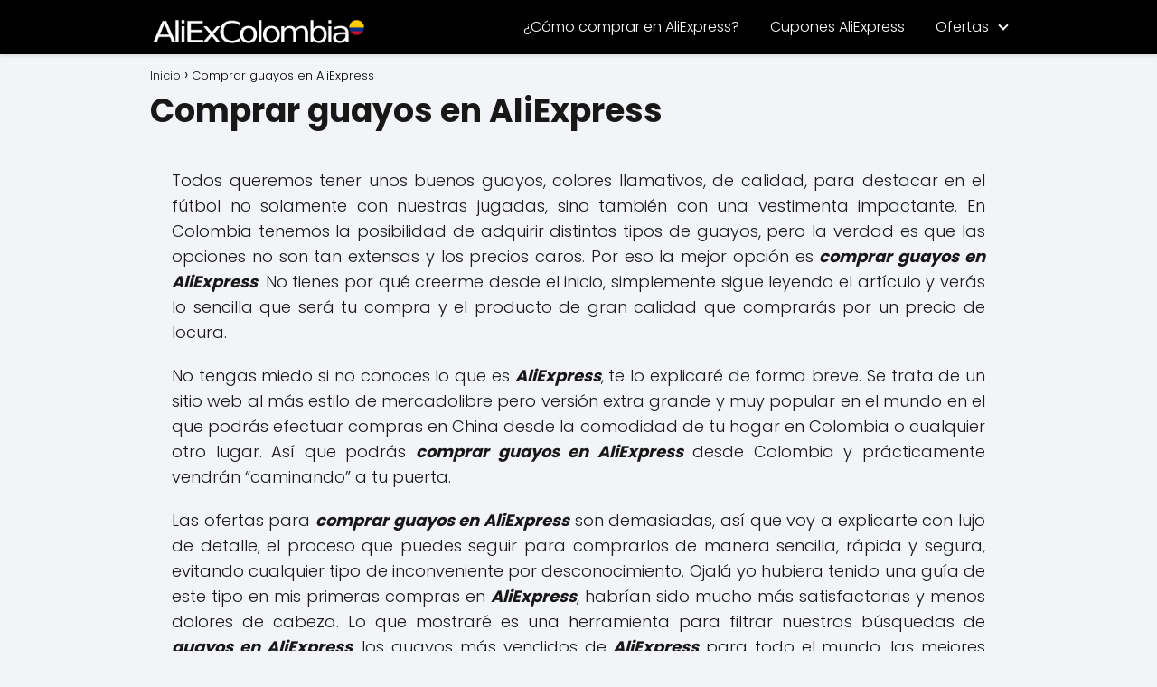

--- FILE ---
content_type: text/html; charset=UTF-8
request_url: https://www.aliexcolombia.co/comprar-guayos-en-aliexpress.html
body_size: 16407
content:
<!DOCTYPE html>

<html dir="ltr" lang="es" prefix="og: https://ogp.me/ns#" >
	
<head>
	
<meta charset="UTF-8">
<meta name="viewport" content="width=device-width, initial-scale=1.0, maximum-scale=2.0">
<title>Comprar guayos en AliExpress | AliExpress Colombia - Comprar en China - Comprar en Aliexpress desde Colombia</title>

		<!-- All in One SEO 4.9.3 - aioseo.com -->
	<meta name="description" content="Conoce todo para comprar guayos en AliExpress desde Colombia, ¿juegas fútbol? comprar guayos en AliExpress a los mejores precios, comprar en AliExpress guayos a tiendas y vendedores confiables, comprar en AliExpress .." />
	<meta name="robots" content="max-image-preview:large" />
	<meta name="author" content="AliexColombia"/>
	<meta name="google-site-verification" content="4CL_LICTPf6CwrEfPKWFtK3hskSEzPJlEIqjAzkVvP8" />
	<link rel="canonical" href="https://www.aliexcolombia.co/comprar-guayos-en-aliexpress.html" />
	<meta name="generator" content="All in One SEO (AIOSEO) 4.9.3" />
		<meta property="og:locale" content="es_ES" />
		<meta property="og:site_name" content="AliExpress en Colombia - Comprar en AliExpress - AliExpress |" />
		<meta property="og:type" content="article" />
		<meta property="og:title" content="Comprar guayos en AliExpress | AliExpress Colombia - Comprar en China - Comprar en Aliexpress desde Colombia" />
		<meta property="og:description" content="Conoce todo para comprar guayos en AliExpress desde Colombia, ¿juegas fútbol? comprar guayos en AliExpress a los mejores precios, comprar en AliExpress guayos a tiendas y vendedores confiables, comprar en AliExpress .." />
		<meta property="og:url" content="https://www.aliexcolombia.co/comprar-guayos-en-aliexpress.html" />
		<meta property="og:image" content="https://www.aliexcolombia.co/wp-content/uploads/2023/12/logo-aliexpress-colombia.webp" />
		<meta property="og:image:secure_url" content="https://www.aliexcolombia.co/wp-content/uploads/2023/12/logo-aliexpress-colombia.webp" />
		<meta property="article:published_time" content="2020-02-27T18:10:56+00:00" />
		<meta property="article:modified_time" content="2020-02-27T18:10:56+00:00" />
		<meta name="twitter:card" content="summary" />
		<meta name="twitter:title" content="Comprar guayos en AliExpress | AliExpress Colombia - Comprar en China - Comprar en Aliexpress desde Colombia" />
		<meta name="twitter:description" content="Conoce todo para comprar guayos en AliExpress desde Colombia, ¿juegas fútbol? comprar guayos en AliExpress a los mejores precios, comprar en AliExpress guayos a tiendas y vendedores confiables, comprar en AliExpress .." />
		<meta name="twitter:image" content="https://www.aliexcolombia.co/wp-content/uploads/2023/12/logo-aliexpress-colombia.webp" />
		<!-- All in One SEO -->

<link rel='dns-prefetch' href='//www.googletagmanager.com' />
<link rel="alternate" type="application/rss+xml" title="AliExpress en Colombia - Comprar en AliExpress - AliExpress &raquo; Feed" href="https://www.aliexcolombia.co/feed" />
<link rel="alternate" type="application/rss+xml" title="AliExpress en Colombia - Comprar en AliExpress - AliExpress &raquo; Feed de los comentarios" href="https://www.aliexcolombia.co/comments/feed" />
<link rel="alternate" type="application/rss+xml" title="AliExpress en Colombia - Comprar en AliExpress - AliExpress &raquo; Comentario Comprar guayos en AliExpress del feed" href="https://www.aliexcolombia.co/comprar-guayos-en-aliexpress.html/feed" />
<link rel="alternate" title="oEmbed (JSON)" type="application/json+oembed" href="https://www.aliexcolombia.co/wp-json/oembed/1.0/embed?url=https%3A%2F%2Fwww.aliexcolombia.co%2Fcomprar-guayos-en-aliexpress.html" />
<link rel="alternate" title="oEmbed (XML)" type="text/xml+oembed" href="https://www.aliexcolombia.co/wp-json/oembed/1.0/embed?url=https%3A%2F%2Fwww.aliexcolombia.co%2Fcomprar-guayos-en-aliexpress.html&#038;format=xml" />
<!-- aliexcolombia.co is managing ads with Advanced Ads 1.56.3 --><script id="aliex-ready">
			window.advanced_ads_ready=function(e,a){a=a||"complete";var d=function(e){return"interactive"===a?"loading"!==e:"complete"===e};d(document.readyState)?e():document.addEventListener("readystatechange",(function(a){d(a.target.readyState)&&e()}),{once:"interactive"===a})},window.advanced_ads_ready_queue=window.advanced_ads_ready_queue||[];		</script>
		<style id='wp-img-auto-sizes-contain-inline-css' type='text/css'>
img:is([sizes=auto i],[sizes^="auto," i]){contain-intrinsic-size:3000px 1500px}
/*# sourceURL=wp-img-auto-sizes-contain-inline-css */
</style>
<style id='wp-block-library-inline-css' type='text/css'>
:root{--wp-block-synced-color:#7a00df;--wp-block-synced-color--rgb:122,0,223;--wp-bound-block-color:var(--wp-block-synced-color);--wp-editor-canvas-background:#ddd;--wp-admin-theme-color:#007cba;--wp-admin-theme-color--rgb:0,124,186;--wp-admin-theme-color-darker-10:#006ba1;--wp-admin-theme-color-darker-10--rgb:0,107,160.5;--wp-admin-theme-color-darker-20:#005a87;--wp-admin-theme-color-darker-20--rgb:0,90,135;--wp-admin-border-width-focus:2px}@media (min-resolution:192dpi){:root{--wp-admin-border-width-focus:1.5px}}.wp-element-button{cursor:pointer}:root .has-very-light-gray-background-color{background-color:#eee}:root .has-very-dark-gray-background-color{background-color:#313131}:root .has-very-light-gray-color{color:#eee}:root .has-very-dark-gray-color{color:#313131}:root .has-vivid-green-cyan-to-vivid-cyan-blue-gradient-background{background:linear-gradient(135deg,#00d084,#0693e3)}:root .has-purple-crush-gradient-background{background:linear-gradient(135deg,#34e2e4,#4721fb 50%,#ab1dfe)}:root .has-hazy-dawn-gradient-background{background:linear-gradient(135deg,#faaca8,#dad0ec)}:root .has-subdued-olive-gradient-background{background:linear-gradient(135deg,#fafae1,#67a671)}:root .has-atomic-cream-gradient-background{background:linear-gradient(135deg,#fdd79a,#004a59)}:root .has-nightshade-gradient-background{background:linear-gradient(135deg,#330968,#31cdcf)}:root .has-midnight-gradient-background{background:linear-gradient(135deg,#020381,#2874fc)}:root{--wp--preset--font-size--normal:16px;--wp--preset--font-size--huge:42px}.has-regular-font-size{font-size:1em}.has-larger-font-size{font-size:2.625em}.has-normal-font-size{font-size:var(--wp--preset--font-size--normal)}.has-huge-font-size{font-size:var(--wp--preset--font-size--huge)}.has-text-align-center{text-align:center}.has-text-align-left{text-align:left}.has-text-align-right{text-align:right}.has-fit-text{white-space:nowrap!important}#end-resizable-editor-section{display:none}.aligncenter{clear:both}.items-justified-left{justify-content:flex-start}.items-justified-center{justify-content:center}.items-justified-right{justify-content:flex-end}.items-justified-space-between{justify-content:space-between}.screen-reader-text{border:0;clip-path:inset(50%);height:1px;margin:-1px;overflow:hidden;padding:0;position:absolute;width:1px;word-wrap:normal!important}.screen-reader-text:focus{background-color:#ddd;clip-path:none;color:#444;display:block;font-size:1em;height:auto;left:5px;line-height:normal;padding:15px 23px 14px;text-decoration:none;top:5px;width:auto;z-index:100000}html :where(.has-border-color){border-style:solid}html :where([style*=border-top-color]){border-top-style:solid}html :where([style*=border-right-color]){border-right-style:solid}html :where([style*=border-bottom-color]){border-bottom-style:solid}html :where([style*=border-left-color]){border-left-style:solid}html :where([style*=border-width]){border-style:solid}html :where([style*=border-top-width]){border-top-style:solid}html :where([style*=border-right-width]){border-right-style:solid}html :where([style*=border-bottom-width]){border-bottom-style:solid}html :where([style*=border-left-width]){border-left-style:solid}html :where(img[class*=wp-image-]){height:auto;max-width:100%}:where(figure){margin:0 0 1em}html :where(.is-position-sticky){--wp-admin--admin-bar--position-offset:var(--wp-admin--admin-bar--height,0px)}@media screen and (max-width:600px){html :where(.is-position-sticky){--wp-admin--admin-bar--position-offset:0px}}

/*# sourceURL=wp-block-library-inline-css */
</style><style id='global-styles-inline-css' type='text/css'>
:root{--wp--preset--aspect-ratio--square: 1;--wp--preset--aspect-ratio--4-3: 4/3;--wp--preset--aspect-ratio--3-4: 3/4;--wp--preset--aspect-ratio--3-2: 3/2;--wp--preset--aspect-ratio--2-3: 2/3;--wp--preset--aspect-ratio--16-9: 16/9;--wp--preset--aspect-ratio--9-16: 9/16;--wp--preset--color--black: #000000;--wp--preset--color--cyan-bluish-gray: #abb8c3;--wp--preset--color--white: #ffffff;--wp--preset--color--pale-pink: #f78da7;--wp--preset--color--vivid-red: #cf2e2e;--wp--preset--color--luminous-vivid-orange: #ff6900;--wp--preset--color--luminous-vivid-amber: #fcb900;--wp--preset--color--light-green-cyan: #7bdcb5;--wp--preset--color--vivid-green-cyan: #00d084;--wp--preset--color--pale-cyan-blue: #8ed1fc;--wp--preset--color--vivid-cyan-blue: #0693e3;--wp--preset--color--vivid-purple: #9b51e0;--wp--preset--gradient--vivid-cyan-blue-to-vivid-purple: linear-gradient(135deg,rgb(6,147,227) 0%,rgb(155,81,224) 100%);--wp--preset--gradient--light-green-cyan-to-vivid-green-cyan: linear-gradient(135deg,rgb(122,220,180) 0%,rgb(0,208,130) 100%);--wp--preset--gradient--luminous-vivid-amber-to-luminous-vivid-orange: linear-gradient(135deg,rgb(252,185,0) 0%,rgb(255,105,0) 100%);--wp--preset--gradient--luminous-vivid-orange-to-vivid-red: linear-gradient(135deg,rgb(255,105,0) 0%,rgb(207,46,46) 100%);--wp--preset--gradient--very-light-gray-to-cyan-bluish-gray: linear-gradient(135deg,rgb(238,238,238) 0%,rgb(169,184,195) 100%);--wp--preset--gradient--cool-to-warm-spectrum: linear-gradient(135deg,rgb(74,234,220) 0%,rgb(151,120,209) 20%,rgb(207,42,186) 40%,rgb(238,44,130) 60%,rgb(251,105,98) 80%,rgb(254,248,76) 100%);--wp--preset--gradient--blush-light-purple: linear-gradient(135deg,rgb(255,206,236) 0%,rgb(152,150,240) 100%);--wp--preset--gradient--blush-bordeaux: linear-gradient(135deg,rgb(254,205,165) 0%,rgb(254,45,45) 50%,rgb(107,0,62) 100%);--wp--preset--gradient--luminous-dusk: linear-gradient(135deg,rgb(255,203,112) 0%,rgb(199,81,192) 50%,rgb(65,88,208) 100%);--wp--preset--gradient--pale-ocean: linear-gradient(135deg,rgb(255,245,203) 0%,rgb(182,227,212) 50%,rgb(51,167,181) 100%);--wp--preset--gradient--electric-grass: linear-gradient(135deg,rgb(202,248,128) 0%,rgb(113,206,126) 100%);--wp--preset--gradient--midnight: linear-gradient(135deg,rgb(2,3,129) 0%,rgb(40,116,252) 100%);--wp--preset--font-size--small: 13px;--wp--preset--font-size--medium: 20px;--wp--preset--font-size--large: 36px;--wp--preset--font-size--x-large: 42px;--wp--preset--spacing--20: 0.44rem;--wp--preset--spacing--30: 0.67rem;--wp--preset--spacing--40: 1rem;--wp--preset--spacing--50: 1.5rem;--wp--preset--spacing--60: 2.25rem;--wp--preset--spacing--70: 3.38rem;--wp--preset--spacing--80: 5.06rem;--wp--preset--shadow--natural: 6px 6px 9px rgba(0, 0, 0, 0.2);--wp--preset--shadow--deep: 12px 12px 50px rgba(0, 0, 0, 0.4);--wp--preset--shadow--sharp: 6px 6px 0px rgba(0, 0, 0, 0.2);--wp--preset--shadow--outlined: 6px 6px 0px -3px rgb(255, 255, 255), 6px 6px rgb(0, 0, 0);--wp--preset--shadow--crisp: 6px 6px 0px rgb(0, 0, 0);}:where(.is-layout-flex){gap: 0.5em;}:where(.is-layout-grid){gap: 0.5em;}body .is-layout-flex{display: flex;}.is-layout-flex{flex-wrap: wrap;align-items: center;}.is-layout-flex > :is(*, div){margin: 0;}body .is-layout-grid{display: grid;}.is-layout-grid > :is(*, div){margin: 0;}:where(.wp-block-columns.is-layout-flex){gap: 2em;}:where(.wp-block-columns.is-layout-grid){gap: 2em;}:where(.wp-block-post-template.is-layout-flex){gap: 1.25em;}:where(.wp-block-post-template.is-layout-grid){gap: 1.25em;}.has-black-color{color: var(--wp--preset--color--black) !important;}.has-cyan-bluish-gray-color{color: var(--wp--preset--color--cyan-bluish-gray) !important;}.has-white-color{color: var(--wp--preset--color--white) !important;}.has-pale-pink-color{color: var(--wp--preset--color--pale-pink) !important;}.has-vivid-red-color{color: var(--wp--preset--color--vivid-red) !important;}.has-luminous-vivid-orange-color{color: var(--wp--preset--color--luminous-vivid-orange) !important;}.has-luminous-vivid-amber-color{color: var(--wp--preset--color--luminous-vivid-amber) !important;}.has-light-green-cyan-color{color: var(--wp--preset--color--light-green-cyan) !important;}.has-vivid-green-cyan-color{color: var(--wp--preset--color--vivid-green-cyan) !important;}.has-pale-cyan-blue-color{color: var(--wp--preset--color--pale-cyan-blue) !important;}.has-vivid-cyan-blue-color{color: var(--wp--preset--color--vivid-cyan-blue) !important;}.has-vivid-purple-color{color: var(--wp--preset--color--vivid-purple) !important;}.has-black-background-color{background-color: var(--wp--preset--color--black) !important;}.has-cyan-bluish-gray-background-color{background-color: var(--wp--preset--color--cyan-bluish-gray) !important;}.has-white-background-color{background-color: var(--wp--preset--color--white) !important;}.has-pale-pink-background-color{background-color: var(--wp--preset--color--pale-pink) !important;}.has-vivid-red-background-color{background-color: var(--wp--preset--color--vivid-red) !important;}.has-luminous-vivid-orange-background-color{background-color: var(--wp--preset--color--luminous-vivid-orange) !important;}.has-luminous-vivid-amber-background-color{background-color: var(--wp--preset--color--luminous-vivid-amber) !important;}.has-light-green-cyan-background-color{background-color: var(--wp--preset--color--light-green-cyan) !important;}.has-vivid-green-cyan-background-color{background-color: var(--wp--preset--color--vivid-green-cyan) !important;}.has-pale-cyan-blue-background-color{background-color: var(--wp--preset--color--pale-cyan-blue) !important;}.has-vivid-cyan-blue-background-color{background-color: var(--wp--preset--color--vivid-cyan-blue) !important;}.has-vivid-purple-background-color{background-color: var(--wp--preset--color--vivid-purple) !important;}.has-black-border-color{border-color: var(--wp--preset--color--black) !important;}.has-cyan-bluish-gray-border-color{border-color: var(--wp--preset--color--cyan-bluish-gray) !important;}.has-white-border-color{border-color: var(--wp--preset--color--white) !important;}.has-pale-pink-border-color{border-color: var(--wp--preset--color--pale-pink) !important;}.has-vivid-red-border-color{border-color: var(--wp--preset--color--vivid-red) !important;}.has-luminous-vivid-orange-border-color{border-color: var(--wp--preset--color--luminous-vivid-orange) !important;}.has-luminous-vivid-amber-border-color{border-color: var(--wp--preset--color--luminous-vivid-amber) !important;}.has-light-green-cyan-border-color{border-color: var(--wp--preset--color--light-green-cyan) !important;}.has-vivid-green-cyan-border-color{border-color: var(--wp--preset--color--vivid-green-cyan) !important;}.has-pale-cyan-blue-border-color{border-color: var(--wp--preset--color--pale-cyan-blue) !important;}.has-vivid-cyan-blue-border-color{border-color: var(--wp--preset--color--vivid-cyan-blue) !important;}.has-vivid-purple-border-color{border-color: var(--wp--preset--color--vivid-purple) !important;}.has-vivid-cyan-blue-to-vivid-purple-gradient-background{background: var(--wp--preset--gradient--vivid-cyan-blue-to-vivid-purple) !important;}.has-light-green-cyan-to-vivid-green-cyan-gradient-background{background: var(--wp--preset--gradient--light-green-cyan-to-vivid-green-cyan) !important;}.has-luminous-vivid-amber-to-luminous-vivid-orange-gradient-background{background: var(--wp--preset--gradient--luminous-vivid-amber-to-luminous-vivid-orange) !important;}.has-luminous-vivid-orange-to-vivid-red-gradient-background{background: var(--wp--preset--gradient--luminous-vivid-orange-to-vivid-red) !important;}.has-very-light-gray-to-cyan-bluish-gray-gradient-background{background: var(--wp--preset--gradient--very-light-gray-to-cyan-bluish-gray) !important;}.has-cool-to-warm-spectrum-gradient-background{background: var(--wp--preset--gradient--cool-to-warm-spectrum) !important;}.has-blush-light-purple-gradient-background{background: var(--wp--preset--gradient--blush-light-purple) !important;}.has-blush-bordeaux-gradient-background{background: var(--wp--preset--gradient--blush-bordeaux) !important;}.has-luminous-dusk-gradient-background{background: var(--wp--preset--gradient--luminous-dusk) !important;}.has-pale-ocean-gradient-background{background: var(--wp--preset--gradient--pale-ocean) !important;}.has-electric-grass-gradient-background{background: var(--wp--preset--gradient--electric-grass) !important;}.has-midnight-gradient-background{background: var(--wp--preset--gradient--midnight) !important;}.has-small-font-size{font-size: var(--wp--preset--font-size--small) !important;}.has-medium-font-size{font-size: var(--wp--preset--font-size--medium) !important;}.has-large-font-size{font-size: var(--wp--preset--font-size--large) !important;}.has-x-large-font-size{font-size: var(--wp--preset--font-size--x-large) !important;}
/*# sourceURL=global-styles-inline-css */
</style>

<style id='classic-theme-styles-inline-css' type='text/css'>
/*! This file is auto-generated */
.wp-block-button__link{color:#fff;background-color:#32373c;border-radius:9999px;box-shadow:none;text-decoration:none;padding:calc(.667em + 2px) calc(1.333em + 2px);font-size:1.125em}.wp-block-file__button{background:#32373c;color:#fff;text-decoration:none}
/*# sourceURL=/wp-includes/css/classic-themes.min.css */
</style>
<link rel='stylesheet' id='advanced-ads-layer-fancybox-css-css' href='https://www.aliexcolombia.co/wp-content/uploads/877/421/public/assets/fancybox/jquery.fancybox-1.3.4.css?ver=1.3.4' type='text/css' media='all' />
<link rel='stylesheet' id='asap-style-css' href='https://www.aliexcolombia.co/wp-content/themes/asap/assets/css/main.min.css?ver=04280925' type='text/css' media='all' />
<style id='asap-style-inline-css' type='text/css'>
body {font-family: 'Poppins', sans-serif !important;background: #F3F4F8;font-weight: 300 !important;}h1,h2,h3,h4,h5,h6 {font-family: 'Poppins', sans-serif !important;font-weight: 700;line-height: 1.3;}h1 {color:#181818}h2,h5,h6{color:#181818}h3{color:#181818}h4{color:#181818}.home-categories .article-loop:hover h3,.home-categories .article-loop:hover p {color:#181818 !important;}.grid-container .grid-item h2 {font-family: 'Poppins', sans-serif !important;font-weight: 700;font-size: 25px !important;line-height: 1.3;}.design-3 .grid-container .grid-item h2,.design-3 .grid-container .grid-item h2 {font-size: 25px !important;}.home-categories h2 {font-family: 'Poppins', sans-serif !important;font-weight: 700;font-size: calc(25px - 4px) !important;line-height: 1.3;}.home-categories .featured-post h3 {font-family: 'Poppins', sans-serif !important;font-weight: 700 !important;font-size: 25px !important;line-height: 1.3;}.home-categories .article-loop h3,.home-categories .regular-post h3 {font-family: 'Poppins', sans-serif !important;font-weight: 300 !important;}.home-categories .regular-post h3 {font-size: calc(18px - 1px) !important;}.home-categories .article-loop h3,.design-3 .home-categories .regular-post h3 {font-size: 18px !important;}.article-loop p,.article-loop h2,.article-loop h3,.article-loop h4,.article-loop span.entry-title, .related-posts p,.last-post-sidebar p,.woocommerce-loop-product__title {font-family: 'Poppins', sans-serif !important;font-size: 18px !important;font-weight: 300 !important;}.article-loop-featured p,.article-loop-featured h2,.article-loop-featured h3 {font-family: 'Poppins', sans-serif !important;font-size: 18px !important;font-weight: bold !important;}.article-loop .show-extract p,.article-loop .show-extract span {font-family: 'Poppins', sans-serif !important;font-weight: 300 !important;}.home-categories .content-area .show-extract p {font-size: calc(18px - 2px) !important;}a {color: #dd3333;}.the-content .post-index span,.des-category .post-index span {font-size:18px;}.the-content .post-index li,.the-content .post-index a,.des-category .post-index li,.des-category .post-index a,.comment-respond > p > span > a,.asap-pros-cons-title span,.asap-pros-cons ul li span,.woocommerce #reviews #comments ol.commentlist li .comment-text p,.woocommerce #review_form #respond p,.woocommerce .comment-reply-title,.woocommerce form .form-row label, .woocommerce-page form .form-row label {font-size: calc(18px - 2px);}.content-tags a,.tagcloud a {border:1px solid #dd3333;}.content-tags a:hover,.tagcloud a:hover {color: #dd333399;}p,.the-content ul li,.the-content ol li,.content-wc ul li.content-wc ol li {color: #181818;font-size: 18px;line-height: 1.6;}.comment-author cite,.primary-sidebar ul li a,.woocommerce ul.products li.product .price,span.asap-author,.content-cluster .show-extract span,.home-categories h2 a {color: #181818;}.comment-body p,#commentform input,#commentform textarea{font-size: calc(18px - 2px);}.social-title,.primary-sidebar ul li a {font-size: calc(18px - 3px);}.breadcrumb a,.breadcrumb span,.woocommerce .woocommerce-breadcrumb {font-size: calc(18px - 5px);}.content-footer p,.content-footer li,.content-footer .widget-bottom-area,.search-header input:not([type=submit]):not([type=radio]):not([type=checkbox]):not([type=file]) {font-size: calc(18px - 4px) !important;}.search-header input:not([type=submit]):not([type=radio]):not([type=checkbox]):not([type=file]) {border:1px solid #FFFFFF26 !important;}h1 {font-size: 36px;}.archive .content-loop h1 {font-size: calc(36px - 2px);}.asap-hero h1 {font-size: 32px;}h2 {font-size: 32px;}h3 {font-size: 26px;}h4 {font-size: 18px;}.site-header,#cookiesbox {background: #000000;}.site-header-wc a span.count-number {border:1px solid #FFFFFF;}.content-footer {background: #000000;}.comment-respond > p,.area-comentarios ol > p,.error404 .content-loop p + p,.search .content-loop .search-home + p {border-bottom:1px solid #dd3333}.home-categories h2:after,.toc-rapida__item.is-active::before {background: #dd3333}.pagination a,.nav-links a,.woocommerce #respond input#submit,.woocommerce a.button, .woocommerce button.button,.woocommerce input.button,.woocommerce #respond input#submit.alt,.woocommerce a.button.alt,.woocommerce button.button.alt,.woocommerce input.button.alt,.wpcf7-form input.wpcf7-submit,.woocommerce-pagination .page-numbers a,.woocommerce-pagination .page-numbers span {background: #dd3333;color: #FFFFFF !important;}.woocommerce div.product .woocommerce-tabs ul.tabs li.active {border-bottom: 2px solid #dd3333;}.pagination a:hover,.nav-links a:hover,.woocommerce-pagination .page-numbers a:hover,.woocommerce-pagination .page-numbers span:hover {background: #dd3333B3;}.woocommerce-pagination .page-numbers .current {background: #F3F4F8;color: #181818 !important;}.article-loop a span.entry-title{color:#181818 !important;}.article-loop a:hover p,.article-loop a:hover h2,.article-loop a:hover h3,.article-loop a:hover span.entry-title,.home-categories-h2 h2 a:hover {color: #dd3333 !important;}.article-loop.custom-links a:hover span.entry-title,.asap-loop-horizontal .article-loop a:hover span.entry-title {color: #181818 !important;}#commentform input,#commentform textarea {border: 2px solid #dd3333;font-weight: 300 !important;}.content-loop,.content-loop-design {max-width: 980px;}.site-header-content,.site-header-content-top {max-width: 980px;}.content-footer {max-width: calc(980px - 32px); }.content-footer-social {background: #0000001A;}.content-single {max-width: 980px;}.content-page {max-width: 980px;}.content-wc {max-width: 980px;}.reply a,.go-top {background: #dd3333;color: #FFFFFF;}.reply a {border: 2px solid #dd3333;}#commentform input[type=submit] {background: #dd3333;color: #FFFFFF;}.site-header a,header,header label,.site-name h1 {color: #FFFFFF;}.content-footer a,.content-footer p,.content-footer .widget-area,.content-footer .widget-content-footer-bottom {color: #FFFFFF;}header .line {background: #FFFFFF;}.site-logo img {max-width: 250px;width:100%;}.content-footer .logo-footer img {max-width: 180px;}.search-header {margin-left: 0px;}.primary-sidebar {width:200px;}p.sidebar-title {font-size:calc(18px + 1px);}.comment-respond > p,.area-comentarios ol > p,.asap-subtitle,.asap-subtitle p {font-size:calc(18px + 2px);}.popular-post-sidebar ol a {color:#181818;font-size:calc(18px - 2px);}.popular-post-sidebar ol li:before,.primary-sidebar div ul li:before {border-color: #dd3333;}.search-form input[type=submit] {background:#000000;}.search-form {border:2px solid #dd3333;}.sidebar-title:after {background:#dd3333;}.single-nav .nav-prev a:before, .single-nav .nav-next a:before {border-color:#dd3333;}.single-nav a {color:#181818;font-size:calc(18px - 3px);}.the-content .post-index {border-top:2px solid #dd3333;}.the-content .post-index #show-table {color:#dd3333;font-size: calc(18px - 3px);font-weight: 300;}.the-content .post-index .btn-show {font-size: calc(18px - 3px) !important;}.search-header form {width:200px;}.site-header .site-header-wc svg {stroke:#FFFFFF;}.item-featured {color:#FFFFFF;background:#e88330;}.item-new {color:#FFFFFF;background:#e83030;}.asap-style1.asap-popular ol li:before {border:1px solid #181818;}.asap-style2.asap-popular ol li:before {border:2px solid #dd3333;}.category-filters a.checked .checkbox {background-color: #dd3333; border-color: #dd3333;background-image: url('data:image/svg+xml;charset=UTF-8,<svg viewBox="0 0 16 16" fill="%23FFFFFF" xmlns="http://www.w3.org/2000/svg"><path d="M5.5 11.793l-3.646-3.647.708-.707L5.5 10.379l6.646-6.647.708.707-7.354 7.354z"/></svg>');}.category-filters a:hover .checkbox {border-color: #dd3333;}.design-2 .content-area.latest-post-container,.design-3 .regular-posts {grid-template-columns: repeat(3, 1fr);}.checkbox .check-table svg {stroke:#dd3333;}.article-content,#commentform input, #commentform textarea,.reply a,.woocommerce #respond input#submit, .woocommerce #respond input#submit.alt,.woocommerce-address-fields__field-wrapper input,.woocommerce-EditAccountForm input,.wpcf7-form input,.wpcf7-form textarea,.wpcf7-form input.wpcf7-submit,.grid-container .grid-item,.design-1 .featured-post-img,.design-1 .regular-post-img,.design-1 .lastest-post-img,.design-2 .featured-post-img,.design-2 .regular-post-img,.design-2 .lastest-post-img,.design-2 .grid-item,.design-2 .grid-item .grid-image-container,.design-2 .regular-post,.home.design-2.asap-box-design .article-loop,.design-3 .featured-post-img,.design-3 .regular-post-img,.design-3 .lastest-post-img {border-radius: 10px !important;}.pagination a, .pagination span, .nav-links a {border-radius:50%;min-width:2.5rem;}.reply a {padding:6px 8px !important;}.asap-icon,.asap-icon-single {border-radius:50%;}.asap-icon{margin-right:1px;padding:.6rem !important;}.content-footer-social {border-top-left-radius:10px;border-top-right-radius:10px;}.item-featured,.item-new,.average-rating-loop {border-radius:2px;}.content-item-category > span {border-top-left-radius: 3px;border-top-right-radius: 3px;}.woocommerce span.onsale,.woocommerce a.button,.woocommerce button.button, .woocommerce input.button, .woocommerce a.button.alt, .woocommerce button.button.alt, .woocommerce input.button.alt,.product-gallery-summary .quantity input,#add_payment_method table.cart input,.woocommerce-cart table.cart input, .woocommerce-checkout table.cart input,.woocommerce div.product form.cart .variations select {border-radius:2rem !important;}.search-home input {border-radius:2rem !important;padding: 0.875rem 1.25rem !important;}.search-home button.s-btn {margin-right:1.25rem !important;}#cookiesbox p,#cookiesbox a {color: #FFFFFF;}#cookiesbox button {background: #FFFFFF;color:#000000;}@media (max-width: 1050px) and (min-width:481px) {.article-loop-featured .article-image-featured {border-radius: 10px !important;}}@media (min-width:1050px) { #autocomplete-results {border-radius:3px;}ul.sub-menu,ul.sub-menu li {border-radius:10px;}.search-header input {border-radius:2rem !important;padding: 0 3 0 .85rem !important;}.search-header button.s-btn {width:2.65rem !important;}.site-header .asap-icon svg { stroke: #FFFFFF !important;}.home .content-loop {padding-top: 1.75rem;}}@media (min-width:1050px) {.content-footer {border-top-left-radius:10px;border-top-right-radius:10px;}}.asap-box-design .article-content {overflow:visible;}.the-content .post-index ul,.the-content .post-index ol {list-style: none;}.the-content .post-index li {margin-left: 14px !important;}.the-content .post-index .classh3, {margin-left:36px !important;}.the-content .post-index {background:#dd33331A !important;border:1px solid #dd3333 !important;}.the-content .post-index .checkbox .check-table svg {stroke-width:1 !important;}@media(max-width: 480px) {h1, .archive .content-loop h1 {font-size: calc(36px - 8px);}.asap-hero h1 {font-size: calc(32px - 8px);}h2 {font-size: calc(32px - 4px);}h3 {font-size: calc(26px - 4px);}.article-loop-featured .article-image-featured {border-radius: 10px !important;}}@media(min-width:1050px) {.content-thin {width: calc(95% - 200px);}#menu>ul {font-size: calc(18px - 2px);} #menu ul .menu-item-has-children:after {border: solid #FFFFFF;border-width: 0 2px 2px 0;}}@media(max-width:1050px) {#menu ul li .sub-menu li a:hover { color:#dd3333 !important;}#menu ul>li ul>li>a{font-size: calc(18px - 2px);}} .asap-box-design .last-post-sidebar .article-content { min-height:140px;}.asap-box-design .last-post-sidebar .article-loop {margin-bottom:.85rem !important;} .asap-box-design .last-post-sidebar article:last-child { margin-bottom:2rem !important;}.asap-date-loop {font-size: calc(18px - 5px) !important;text-align:center;}.the-content h2:before,.the-content h2 span:before {margin-top: -70px;height: 70px; }.content-footer .widget-area {padding-right:2rem;}footer {background: #000000;}.content-footer {padding:20px;}.content-footer p.widget-title {margin-bottom:10px;}.content-footer .logo-footer {width:100%;align-items:flex-start;}.content-footer-social {width: 100%;}.content-single,content-page {margin-bottom:2rem;}.content-footer-social > div {max-width: calc(980px - 32px);margin:0 auto;}.content-footer .widget-bottom-area {margin-top:1.25rem;}.content-footer .widget-bottom-title {display: none;}@media (min-width:1050px) {.content-footer {padding:30px 0;}.content-footer .logo-footer {margin:0 1rem 0 0 !important;padding-right:2rem !important;}}@media (max-width:1050px) {.content-footer .logo-footer {margin:0 0 1rem 0 !important;}.content-footer .widget-area {margin-top:2rem !important;}} .asap-box-design .the-content .post-index { background:#F3F4F8 !important;}.asap-box-design .asap-user-comment-text {background:#F3F4F8;}.asap-box-design .asap-user-comment-text:before {border-bottom: 8px solid #F3F4F8;}@media(max-width:1050px){.content-cluster {padding: 0.5rem 0 0 !important;}}.asap-box-design .asap-show-desc .asap-box-container {flex-direction:column;justify-content:flex-start !important;align-items: flex-start !important;padding:1.5rem;}.asap-box-design .asap-show-desc .asap-box-container .show-extract span {margin-top:6px;margin-bottom:0 !important;}.asap-box-design .article-loop.asap-show-desc span.entry-title {text-align:left !important;padding:0 !important;margin-bottom: 8px !important;padding: 0 10px 0 0 !important;}.search-header input {background:#FFFFFF !important;}.search-header button.s-btn,.search-header input::placeholder {color: #484848 !important;opacity:1 !important;}.search-header button.s-btn:hover {opacity:.7 !important;}.search-header input:not([type=submit]):not([type=radio]):not([type=checkbox]):not([type=file]) {border-color: #FFFFFF !important;} @media(max-width:768px) {.design-3 .grid-container .grid-item h2 {font-size: calc(25px - 4px) !important;}}.home-categories .show-extract p {font-size: calc(18px - 2px) !important;}@media (max-width: 768px) {.woocommerce ul.products[class*="columns-"] li.product,.woocommerce-page ul.products[class*="columns-"] li.product {width: 50% !important;}}.asap-megamenu-overlay.asap-megamenu-dropdown .asap-megamenu-container {width: 100%;padding: 0;}@media (min-width: 1050px) {.asap-megamenu-overlay.asap-megamenu-dropdown .asap-megamenu-container {max-width: calc(980px - 2rem) !important;width: calc(980px - 2rem) !important;margin: 0 auto !important;}}.asap-megamenu-overlay.asap-megamenu-dropdown .asap-megamenu-header,.asap-megamenu-overlay.asap-megamenu-dropdown .asap-megamenu-content {padding-left: 1rem;padding-right: 1rem;}
/*# sourceURL=asap-style-inline-css */
</style>
<script type="text/javascript" src="https://www.aliexcolombia.co/wp-includes/js/jquery/jquery.min.js?ver=3.7.1" id="jquery-core-js"></script>
<script type="text/javascript" src="https://www.aliexcolombia.co/wp-includes/js/jquery/jquery-migrate.min.js?ver=3.4.1" id="jquery-migrate-js"></script>
<script type="text/javascript" id="advanced-ads-advanced-js-js-extra">
/* <![CDATA[ */
var advads_options = {"blog_id":"1","privacy":{"enabled":false,"state":"not_needed"}};
//# sourceURL=advanced-ads-advanced-js-js-extra
/* ]]> */
</script>
<script type="text/javascript" src="https://www.aliexcolombia.co/wp-content/uploads/877/290/public/assets/js/853.js?ver=1.56.3" id="advanced-ads-advanced-js-js"></script>
<script type="text/javascript" id="advanced_ads_pro/visitor_conditions-js-extra">
/* <![CDATA[ */
var advanced_ads_pro_visitor_conditions = {"referrer_cookie_name":"advanced_ads_pro_visitor_referrer","referrer_exdays":"365","page_impr_cookie_name":"advanced_ads_page_impressions","page_impr_exdays":"3650"};
//# sourceURL=advanced_ads_pro%2Fvisitor_conditions-js-extra
/* ]]> */
</script>
<script type="text/javascript" src="https://www.aliexcolombia.co/wp-content/uploads/877/163/41/281/574/184.js?ver=2.26.1" id="advanced_ads_pro/visitor_conditions-js"></script>

<!-- Fragmento de código de la etiqueta de Google (gtag.js) añadida por Site Kit -->
<!-- Fragmento de código de Google Analytics añadido por Site Kit -->
<script type="text/javascript" src="https://www.googletagmanager.com/gtag/js?id=GT-5NXFKN7" id="google_gtagjs-js" async></script>
<script type="text/javascript" id="google_gtagjs-js-after">
/* <![CDATA[ */
window.dataLayer = window.dataLayer || [];function gtag(){dataLayer.push(arguments);}
gtag("set","linker",{"domains":["www.aliexcolombia.co"]});
gtag("js", new Date());
gtag("set", "developer_id.dZTNiMT", true);
gtag("config", "GT-5NXFKN7");
//# sourceURL=google_gtagjs-js-after
/* ]]> */
</script>

<link rel='shortlink' href='https://www.aliexcolombia.co/?p=3448' />
<meta name="generator" content="Redux 4.5.10" /><meta name="generator" content="Site Kit by Google 1.170.0" /><script>advads_items = { conditions: {}, display_callbacks: {}, display_effect_callbacks: {}, hide_callbacks: {}, backgrounds: {}, effect_durations: {}, close_functions: {}, showed: [] };</script><style type="text/css" id="aliex-layer-custom-css"></style><script type="text/javascript">
		var advadsCfpQueue = [];
		var advadsCfpAd = function( adID ){
			if ( 'undefined' == typeof advadsProCfp ) { advadsCfpQueue.push( adID ) } else { advadsProCfp.addElement( adID ) }
		};
		</script>
		<meta name="theme-color" content="#000000"><link rel="preload" as="image" href="https://www.aliexcolombia.co/wp-content/uploads/2020/02/comprar-guayos-en-aliexpress-COP.png" /><style>@font-face {
            font-family: "Poppins";
            font-style: normal;
            font-weight: 300;
            src: local(""),
            url("https://www.aliexcolombia.co/wp-content/themes/asap/assets/fonts/poppins-300.woff2") format("woff2"),
            url("https://www.aliexcolombia.co/wp-content/themes/asap/assets/fonts/poppins-300.woff") format("woff");
            font-display: swap;
        } @font-face {
            font-family: "Poppins";
            font-style: normal;
            font-weight: 700;
            src: local(""),
            url("https://www.aliexcolombia.co/wp-content/themes/asap/assets/fonts/poppins-700.woff2") format("woff2"),
            url("https://www.aliexcolombia.co/wp-content/themes/asap/assets/fonts/poppins-700.woff") format("woff");
            font-display: swap;
        } </style>


    <!-- Schema: Organization -->
    
        <script type="application/ld+json">
    	{"@context":"http:\/\/schema.org","@type":"Organization","name":"AliExpress en Colombia - Comprar en AliExpress - AliExpress","alternateName":"AliExpress en Colombia - Comprar en AliExpress - AliExpress","url":"https:\/\/www.aliexcolombia.co","logo":"https:\/\/www.aliexcolombia.co\/wp-content\/uploads\/2023\/12\/logo-aliexpress-colombia.webp"}    </script>
    

    <!-- Schema: Article -->
                    <script type="application/ld+json">
            {"@context":"https:\/\/schema.org","@type":"Article","mainEntityOfPage":{"@type":"WebPage","@id":"https:\/\/www.aliexcolombia.co\/comprar-guayos-en-aliexpress.html"},"headline":"Comprar guayos en AliExpress","image":{"@type":"ImageObject","url":"https:\/\/www.aliexcolombia.co\/wp-content\/uploads\/2020\/02\/comprar-guayos-en-aliexpress-COP.png"},"author":{"@type":"Person","name":"AliexColombia","sameAs":"https:\/\/www.aliexcolombia.co\/author\/admin"},"publisher":{"@type":"Organization","name":"AliExpress en Colombia - Comprar en AliExpress - AliExpress","logo":{"@type":"ImageObject","url":"https:\/\/www.aliexcolombia.co\/wp-content\/uploads\/2023\/12\/logo-aliexpress-colombia.webp"}},"datePublished":"2020-02-27T13:10:56-05:00","dateModified":"2020-02-27T13:10:56-05:00"}        </script>
    


    <!-- Schema: Search -->
    
    



    <!-- Schema: Video -->
    


<script type="application/ld+json" class="saswp-schema-markup-output">
[{"@context":"https:\/\/schema.org\/","@graph":[{"@context":"https:\/\/schema.org\/","@type":"SiteNavigationElement","@id":"https:\/\/www.aliexcolombia.co\/#accesorios-computacion","name":"Accesorios Computaci\u00f3n","url":"https:\/\/www.aliexcolombia.co\/category\/accesorios-computacion"},{"@context":"https:\/\/schema.org\/","@type":"SiteNavigationElement","@id":"https:\/\/www.aliexcolombia.co\/#accesorios-de-telefonia","name":"Accesorios de Telefon\u00eda","url":"https:\/\/www.aliexcolombia.co\/category\/blog\/accesorios-de-telefonia"},{"@context":"https:\/\/schema.org\/","@type":"SiteNavigationElement","@id":"https:\/\/www.aliexcolombia.co\/#accesorios-electronicos","name":"Accesorios Electr\u00f3nicos","url":"https:\/\/www.aliexcolombia.co\/category\/blog\/accesorios-electronicos"},{"@context":"https:\/\/schema.org\/","@type":"SiteNavigationElement","@id":"https:\/\/www.aliexcolombia.co\/#almacenamiento","name":"Almacenamiento","url":"https:\/\/www.aliexcolombia.co\/category\/blog\/almacenamiento"},{"@context":"https:\/\/schema.org\/","@type":"SiteNavigationElement","@id":"https:\/\/www.aliexcolombia.co\/#blog","name":"Blog","url":"https:\/\/www.aliexcolombia.co\/category\/blog"},{"@context":"https:\/\/schema.org\/","@type":"SiteNavigationElement","@id":"https:\/\/www.aliexcolombia.co\/#camara-y-fotografia","name":"C\u00e1mara y Fotograf\u00eda","url":"https:\/\/www.aliexcolombia.co\/category\/camara-y-fotografia"},{"@context":"https:\/\/schema.org\/","@type":"SiteNavigationElement","@id":"https:\/\/www.aliexcolombia.co\/#computacion","name":"Computaci\u00f3n","url":"https:\/\/www.aliexcolombia.co\/category\/blog\/computacion"},{"@context":"https:\/\/schema.org\/","@type":"SiteNavigationElement","@id":"https:\/\/www.aliexcolombia.co\/#joyas","name":"Joyas","url":"https:\/\/www.aliexcolombia.co\/category\/blog\/joyas"},{"@context":"https:\/\/schema.org\/","@type":"SiteNavigationElement","@id":"https:\/\/www.aliexcolombia.co\/#lentes-de-sol","name":"Lentes de Sol","url":"https:\/\/www.aliexcolombia.co\/category\/blog\/lentes-de-sol"},{"@context":"https:\/\/schema.org\/","@type":"SiteNavigationElement","@id":"https:\/\/www.aliexcolombia.co\/#mama-y-bebe","name":"Mam\u00e1 y beb\u00e9","url":"https:\/\/www.aliexcolombia.co\/category\/mama-y-bebe"},{"@context":"https:\/\/schema.org\/","@type":"SiteNavigationElement","@id":"https:\/\/www.aliexcolombia.co\/#noticias","name":"Noticias","url":"https:\/\/www.aliexcolombia.co\/category\/noticias"},{"@context":"https:\/\/schema.org\/","@type":"SiteNavigationElement","@id":"https:\/\/www.aliexcolombia.co\/#ropa","name":"Ropa","url":"https:\/\/www.aliexcolombia.co\/category\/blog\/ropa"}]}]
</script>

<link rel="icon" href="https://www.aliexcolombia.co/wp-content/uploads/2023/01/cropped-favicon-32x32.png" sizes="32x32" />
<link rel="icon" href="https://www.aliexcolombia.co/wp-content/uploads/2023/01/cropped-favicon-192x192.png" sizes="192x192" />
<link rel="apple-touch-icon" href="https://www.aliexcolombia.co/wp-content/uploads/2023/01/cropped-favicon-180x180.png" />
<meta name="msapplication-TileImage" content="https://www.aliexcolombia.co/wp-content/uploads/2023/01/cropped-favicon-270x270.png" />
</head>
	
<body class="wp-singular single postid-3448 wp-theme-asap design-3 asap-box-design aa-prefix-aliex- aa-disabled-bots">
	
	
	

	
<header class="site-header">

	<div class="site-header-content">
		
				
		
	
		<div class="site-logo"><a href="https://www.aliexcolombia.co/" class="custom-logo-link" rel="home"><img width="1406" height="240" src="https://www.aliexcolombia.co/wp-content/uploads/2023/12/logo-aliexpress-colombia.webp" class="custom-logo" alt="AliExpress en Colombia &#8211; Comprar en AliExpress &#8211; AliExpress" decoding="async" fetchpriority="high" srcset="https://www.aliexcolombia.co/wp-content/uploads/2023/12/logo-aliexpress-colombia.webp 1406w, https://www.aliexcolombia.co/wp-content/uploads/2023/12/logo-aliexpress-colombia-300x51.webp 300w, https://www.aliexcolombia.co/wp-content/uploads/2023/12/logo-aliexpress-colombia-1024x175.webp 1024w, https://www.aliexcolombia.co/wp-content/uploads/2023/12/logo-aliexpress-colombia-150x26.webp 150w, https://www.aliexcolombia.co/wp-content/uploads/2023/12/logo-aliexpress-colombia-768x131.webp 768w" sizes="(max-width: 1406px) 100vw, 1406px" /></a></div>

		

			
			
						
			
		
		

<div>
	
		
	<input type="checkbox" id="btn-menu" />
	
	<label id="nav-icon" for="btn-menu">

		<div class="circle nav-icon">

			<span class="line top"></span>
			<span class="line middle"></span>
			<span class="line bottom"></span>

		</div>
		
	</label>
	
		
	
	<nav id="menu"   role="navigation"  >
		
		
		<ul id="menu-abajo" class="header-menu"><li id="menu-item-171" class="menu-item menu-item-type-post_type menu-item-object-page menu-item-171"><a href="https://www.aliexcolombia.co/como-comprar-en-aliexpress" >¿Cómo comprar en AliExpress?</a></li>
<li id="menu-item-4526" class="menu-item menu-item-type-post_type menu-item-object-page menu-item-4526"><a href="https://www.aliexcolombia.co/cupones-aliexpress" >Cupones AliExpress</a></li>
<li id="menu-item-4497" class="menu-item menu-item-type-custom menu-item-object-custom menu-item-has-children menu-item-4497"><a href="#" >Ofertas</a>
<ul class="sub-menu">
	<li id="menu-item-4537" class="menu-item menu-item-type-post_type menu-item-object-page menu-item-4537"><a href="https://www.aliexcolombia.co/11-11-aliexpress" >11.11 en AliExpress</a></li>
	<li id="menu-item-4612" class="menu-item menu-item-type-post_type menu-item-object-page menu-item-4612"><a href="https://www.aliexcolombia.co/ahorros-sol" >¡Ahorros al Sol!</a></li>
	<li id="menu-item-4569" class="menu-item menu-item-type-post_type menu-item-object-page menu-item-4569"><a href="https://www.aliexcolombia.co/aniversario-aliexpress" >Aniversario AliExpress</a></li>
	<li id="menu-item-4681" class="menu-item menu-item-type-post_type menu-item-object-page menu-item-4681"><a href="https://www.aliexcolombia.co/black-friday-cyber-monday" >Black Friday &#038; Cyber Monday</a></li>
	<li id="menu-item-4583" class="menu-item menu-item-type-post_type menu-item-object-page menu-item-4583"><a href="https://www.aliexcolombia.co/choice-day" >Choice Day AliExpress</a></li>
	<li id="menu-item-4694" class="menu-item menu-item-type-post_type menu-item-object-page menu-item-4694"><a href="https://www.aliexcolombia.co/fin-temporada" >Fin de Temporada</a></li>
	<li id="menu-item-4604" class="menu-item menu-item-type-post_type menu-item-object-page menu-item-4604"><a href="https://www.aliexcolombia.co/gran-promo" >Gran Promo AliExpress</a></li>
	<li id="menu-item-5165" class="menu-item menu-item-type-post_type menu-item-object-page menu-item-5165"><a href="https://www.aliexcolombia.co/mega-promo" >Mega Promo AliExpress</a></li>
	<li id="menu-item-5189" class="menu-item menu-item-type-post_type menu-item-object-page menu-item-5189"><a href="https://www.aliexcolombia.co/ofertas-invierno" >Ofertas de Invierno</a></li>
	<li id="menu-item-5209" class="menu-item menu-item-type-post_type menu-item-object-page menu-item-5209"><a href="https://www.aliexcolombia.co/ofertas-vacacionales" >Ofertas Vacacionales</a></li>
	<li id="menu-item-5194" class="menu-item menu-item-type-post_type menu-item-object-page menu-item-5194"><a href="https://www.aliexcolombia.co/ofertones-invierno" >Ofertones de Invierno</a></li>
	<li id="menu-item-4805" class="menu-item menu-item-type-post_type menu-item-object-page menu-item-4805"><a href="https://www.aliexcolombia.co/otono-acogedor" >Otoño Acogedor</a></li>
	<li id="menu-item-5060" class="menu-item menu-item-type-post_type menu-item-object-page menu-item-5060"><a href="https://www.aliexcolombia.co/ahorro-otono" >Otoño de Ahorro</a></li>
	<li id="menu-item-4950" class="menu-item menu-item-type-post_type menu-item-object-page menu-item-4950"><a href="https://www.aliexcolombia.co/promo-abril" >Promo Abril</a></li>
	<li id="menu-item-4766" class="menu-item menu-item-type-post_type menu-item-object-page menu-item-4766"><a href="https://www.aliexcolombia.co/promo-otono-aliexpress" >Promo Otoño</a></li>
	<li id="menu-item-4496" class="menu-item menu-item-type-post_type menu-item-object-page menu-item-4496"><a href="https://www.aliexcolombia.co/super-ofertas-aliexpress" >Super Ofertas en AliExpress</a></li>
	<li id="menu-item-4646" class="menu-item menu-item-type-post_type menu-item-object-page menu-item-4646"><a href="https://www.aliexcolombia.co/temporada-regalos" >Temporada de Regalos</a></li>
</ul>
</li>
</ul>		
				
	</nav> 
	
</div>

					
	</div>
	
</header>


<main class="content-single">
	
			
			
		
					
	<article class="article-full">
				
		
		

	
	
		
		<div role="navigation" aria-label="Breadcrumbs" class="breadcrumb-trail breadcrumbs" ><ul class="breadcrumb"  ><meta name="numberOfItems" content="2" /><meta name="itemListOrder" content="Ascending" /><li    class="trail-item trail-begin"><a href="https://www.aliexcolombia.co" rel="home" ><span >Inicio</span></a><meta  content="1" /></li><li    class="trail-item trail-end"><span >Comprar guayos en AliExpress</span><meta  content="2" /></li></ul></div>
				    <h1>Comprar guayos en AliExpress</h1>
		
			
		
		
		
					

	

	
	
	

	
	

	

		
		
		
	
	<div class="asap-content-box">
			
			
		

	
	<div class="the-content">
	
	<p style="text-align: justify;"><span style="font-weight: 400;">Todos queremos tener unos buenos guayos, colores llamativos, de calidad, para destacar en el fútbol no solamente con nuestras jugadas, sino también con una vestimenta impactante. En Colombia tenemos la posibilidad de adquirir distintos tipos de guayos, pero la verdad es que las opciones no son tan extensas y los precios caros. Por eso la mejor opción es</span> <b><i>comprar guayos en AliExpress</i></b><span style="font-weight: 400;">. No tienes por qué creerme desde el inicio, simplemente sigue leyendo el artículo y verás lo sencilla que será tu compra y el producto de gran calidad que comprarás por un precio de locura.</span></p>
<p style="text-align: justify;"><span style="font-weight: 400;">No tengas miedo si no conoces lo que es </span><b><i>AliExpress</i></b><span style="font-weight: 400;">, te lo explicaré de forma breve. Se trata de un sitio web al más estilo de mercadolibre pero versión extra grande y muy popular en el mundo en el que podrás efectuar compras en China desde la comodidad de tu hogar en Colombia o cualquier otro lugar. Así que podrás</span> <b><i>comprar guayos en AliExpress</i></b><span style="font-weight: 400;"> desde Colombia y prácticamente vendrán “caminando” a tu puerta. </span></p>
<p style="text-align: justify;"><span style="font-weight: 400;">Las ofertas para </span><b><i>comprar guayos en AliExpress</i></b><span style="font-weight: 400;"> son demasiadas, así que voy a explicarte con lujo de detalle, el proceso que puedes seguir para comprarlos de manera sencilla, rápida y segura, evitando cualquier tipo de inconveniente por desconocimiento. Ojalá yo hubiera tenido una guía de este tipo en mis primeras compras en </span><b><i>AliExpress</i></b><span style="font-weight: 400;">, habrían sido mucho más satisfactorias y menos dolores de cabeza. Lo que mostraré es una herramienta para filtrar nuestras búsquedas de </span><b><i>guayos en AliExpress</i></b><span style="font-weight: 400;">, los guayos más vendidos de </span><b><i>AliExpress</i></b><span style="font-weight: 400;"> para todo el mundo, las mejores tiendas para comprar guayos basado en criterios confiables y por supuesto, cada particularidad del envío de tus</span><b><i> guayos de AliExpress </i></b><span style="font-weight: 400;">desde el despacho en China hasta llegar a Colombia más específicamente a tu domicilio.</span></p>
<h1 style="text-align: justify;"><b>Guayos (</b><span style="color: #ff6600;"><a style="color: #ff6600;" href="https://www.aliexcolombia.co/gzro"><b><i>clic para buscar en AliExpress</i></b></a></span><b>)</b></h1>
<p style="text-align: center;"><a href="https://www.aliexcolombia.co/gzro"><img decoding="async" loading="lazy" class="aligncenter size-full wp-image-3451" src="https://www.aliexcolombia.co/wp-content/uploads/2020/02/comprar-guayos-futbol-en-aliexpress.png" alt="" width="1688" height="148" srcset="https://www.aliexcolombia.co/wp-content/uploads/2020/02/comprar-guayos-futbol-en-aliexpress.png 1688w, https://www.aliexcolombia.co/wp-content/uploads/2020/02/comprar-guayos-futbol-en-aliexpress-300x26.png 300w, https://www.aliexcolombia.co/wp-content/uploads/2020/02/comprar-guayos-futbol-en-aliexpress-1024x90.png 1024w, https://www.aliexcolombia.co/wp-content/uploads/2020/02/comprar-guayos-futbol-en-aliexpress-768x67.png 768w, https://www.aliexcolombia.co/wp-content/uploads/2020/02/comprar-guayos-futbol-en-aliexpress-1536x135.png 1536w" sizes="auto, (max-width: 1688px) 100vw, 1688px" /></a></p>
<p style="text-align: justify;"><span style="font-weight: 400;">Tu primera misión es abrir un navegador que acostumbres, para poder acceder al sitio web de </span><b><i>AliExpress</i></b><span style="font-weight: 400;">. Desde dentro de la página, harás un click en la barra de búsquedas (se encuentra en la parte superior o bien mira la imagen) y escribirás el producto que estás buscando, en este caso “</span><b>guayos</b><span style="font-weight: 400;">” o bien “</span><b><i>guayos para fútbol</i></b><span style="font-weight: 400;">”. Puedes añadir un adjetivo (por ejemplo, un color), o una marca luego de tu búsqueda, para que los resultados sean más precisos en cuanto a tus preferencias. Finalmente, apretarás la tecla Enter y se desplegará el catálogo de</span> <b><i>guayos en AliExpress</i></b><span style="font-weight: 400;">.</span></p>
<p style="text-align: justify;"><span style="font-weight: 400;">Teniendo tantísimos resultados, en un catálogo así de extenso, es lógico que estés abrumado y no puedas estar seguro sobre los criterios a tomar en cuenta para </span><b><i>comprar guayos en AliExpress</i></b><span style="font-weight: 400;">. Es por eso que haremos uso de una herramienta que mencioné más arriba; se trata del filtro de búsqueda “pedidos” de </span><b><i>AliExpress</i></b><span style="font-weight: 400;">. El cual podrás aplicarlo siguiendo los sencillos pasos que mostraré a continuación. Luego de eso estarás listo para encontrar los guayos que más te gusten:</span></p>
<ul style="text-align: justify;">
<li style="font-weight: 400;"><b><i>Primero</i></b><span style="font-weight: 400;">: Ingresas en </span><b><i>AliExpress</i></b><span style="font-weight: 400;"> y buscas guayos haciendo</span><span style="color: #ff6600;"><a style="color: #ff6600;" href="https://www.aliexcolombia.co/gzro"><b><i> clic aquí</i></b></a></span><span style="font-weight: 400;">.</span></li>
<li style="font-weight: 400;"><b><i>Segundo</i></b><span style="font-weight: 400;">: Aplica el filtro “pedidos” mira el sencillo ejemplo en caso que estés desde tu laptop o bien desde tu computador de escritorio:<br />
<a href="https://www.aliexcolombia.co/gzro"><img decoding="async" loading="lazy" class="aligncenter size-full wp-image-2036" src="https://www.aliexcolombia.co/wp-content/uploads/2019/07/filtro-pedidos-colombia.png" alt="" width="415" height="85" srcset="https://www.aliexcolombia.co/wp-content/uploads/2019/07/filtro-pedidos-colombia.png 415w, https://www.aliexcolombia.co/wp-content/uploads/2019/07/filtro-pedidos-colombia-300x61.png 300w" sizes="auto, (max-width: 415px) 100vw, 415px" /></a><br />
</span></li>
</ul>
<p style="text-align: justify;">[notification style="info"]<span style="font-weight: 400;">En caso que estés desde tu celular para poder aplicar el filtro “pedidos” a tu búsqueda de </span><b><i>guayos en AliExpress</i></b><span style="font-weight: 400;"> debes buscar en donde dice relevancia y cambiar por “número de pedidos”.</span>[/notification]</p>
<p style="text-align: justify;"><span style="font-weight: 400;">Si aplicas el filtro correctamente, será un alivio para ti saber que ahora los resultados están ordenados. Efectivamente, este filtro provoca que la lista de </span><b><i>guayos</i></b><span style="font-weight: 400;"> de ordene en forma decreciente, mostrándote primero los</span><b><i> guayos para fútbol</i></b><span style="font-weight: 400;"> más vendidos y con mejores resultados para la búsqueda, es decir, los más confiables y seguros. Mi recomendación personal es que te centres en los 50 primeros resultados de la lista, garantizando así la máxima calidad posible de </span><b><i>guayos de AliExpress</i></b><span style="font-weight: 400;"> y como no, a un precio imposible de encontrar en tiendas de guayos colombianas.</span></p>
<p style="text-align: justify;"><span style="font-weight: 400;">De todas maneras, 50 son muchos resultados. Tendrás que prestar atención a tus intereses y saber analizar con criterio, para llegar a unos guayos que cumplan tus expectativas. Preocúpate por el color de los guayos, su diseño, textura y forma. Lee de qué materiales están hechos, si tienen costuras o son pegados y claro, quizá te interese la marca. Atendiendo a estas características, lograrás</span> <b><i>comprar guayos en AliExpress</i></b> <span style="font-weight: 400;">sin ningún problema. Ya falta poco para terminar el proceso de </span><b><i>comprar guayos en AliExpress</i></b><span style="font-weight: 400;">, sigue atentamente las recomendaciones de más adelante.</span></p>
<p style="text-align: justify;"><span style="font-weight: 400;">Has aplicado un filtro de búsqueda de </span><b><i>AliExpress</i></b><span style="font-weight: 400;"> sin problema, sabes el tipo de </span><b>guayo</b><span style="font-weight: 400;"> que buscas, pero todavía tienes muchas dudas ¿verdad? Es lógico, estamos hablando de una compra en China. Por eso, te mostraré imágenes de algunos de los</span> <b><i>guayos más vendidos de AliExpress</i></b><span style="font-weight: 400;"> para todo el mundo, no únicamente a Colombia. Al pie de dichas fotografías, verás especificado el precio de los guayos, unas cifras sorprendentemente económicas, que te harán arrepentirte de no haber comprado tus</span> <b><i>guayos en AliExpress</i></b><span style="font-weight: 400;"> mucho antes.</span></p>
<h2 style="text-align: justify;"><span style="color: #ff6600;"><b><i>.: Guayos más vendidos en AliExpress</i></b></span></h2>
<p style="text-align: center;"><a href="https://www.aliexcolombia.co/gzro"><img decoding="async" loading="lazy" class="aligncenter size-full wp-image-3450" src="https://www.aliexcolombia.co/wp-content/uploads/2020/02/comprar-guayos-en-aliexpress.png" alt="" width="1350" height="490" srcset="https://www.aliexcolombia.co/wp-content/uploads/2020/02/comprar-guayos-en-aliexpress.png 1350w, https://www.aliexcolombia.co/wp-content/uploads/2020/02/comprar-guayos-en-aliexpress-300x109.png 300w, https://www.aliexcolombia.co/wp-content/uploads/2020/02/comprar-guayos-en-aliexpress-1024x372.png 1024w, https://www.aliexcolombia.co/wp-content/uploads/2020/02/comprar-guayos-en-aliexpress-768x279.png 768w" sizes="auto, (max-width: 1350px) 100vw, 1350px" /></a></p>
<p style="text-align: center;">[button url="https://www.aliexcolombia.co/gzro" size="medium" color="#ff6600"]ir a AliExpress y buscar guayos &gt;[/button]</p>
<h2 style="text-align: justify;"><b>Tiendas confiables para comprar guayos en AliExpress</b></h2>
<p style="text-align: justify;"><span style="font-weight: 400;">Luego de entender lo que es </span><b><i>AliExpress</i></b><span style="font-weight: 400;">, aplicar filtros de búsqueda de</span> <b><i>guayos</i></b><span style="font-weight: 400;"> y pensar en las características que deben tener nuestros guayos ideales, así como en su precio, sería bueno algún consejo sobre qué tienda elegir. Por ese motivo, te presentaré algunas de las tiendas más confiables para </span><b><i>comprar guayos en AliExpress</i></b><span style="font-weight: 400;">, empleando como criterio la cantidad de valoraciones positivas y de comentarios que otros usuarios hayan dejado luego de comprar en dicha tienda. Es muy posible que una de ellas cumpla tus estándares para </span><b><i>comprar guayos por AliExpress</i></b><span style="font-weight: 400;">, pero si no fuera el caso, puedes elegir cualquier otra que te haga sentir más cómodo:</span></p>
<p>[styledlist style="star"]</p>
<ul>
<li style="font-weight: 400;"><strong>NeverStop store (<span style="color: #ff6600;"><em><a style="color: #ff6600;" href="https://www.aliexcolombia.co/sqmr">clic para ingresar</a></em></span>)</strong></li>
<li style="font-weight: 400;"><strong>MAULTBY Official store (<span style="color: #ff6600;"><em><a style="color: #ff6600;" href="https://www.aliexcolombia.co/vy0b">clic para ingresar</a></em></span>)</strong></li>
<li style="font-weight: 400;"><strong>Booming Store (<span style="color: #ff6600;"><em><a style="color: #ff6600;" href="https://www.aliexcolombia.co/k6e6">clic para ingresar</a></em></span>)</strong></li>
</ul>
<p>[/styledlist]</p>
<p style="text-align: justify;">[notification style="tip"]<span style="font-weight: 400;">Algo muy importante es que una vez que lleguen tus </span><b><i>guayos para fútbol </i></b><span style="font-weight: 400;">debes volver a ingresar en tu cuenta de </span><span style="color: #ff6600;"><a style="color: #ff6600;" href="https://www.aliexcolombia.co/gzro"><b><i>AliExpress</i></b></a></span><span style="font-weight: 400;"> para que puedas valorar a tu comprador y así puedas ayudar a nuevos compradores a tener una mejor experiencia de compra.</span>[/notification]</p>
<h2 style="text-align: justify;"><b>¿Qué tipo de envío debes elegir para recibir tus guayos de AliExpress?</b></h2>
<p style="text-align: justify;"><span style="font-weight: 400;">Aplicar los filtros de búsqueda ya no será un problema para ti, tampoco hallar unos </span><b><i>guayos</i></b><span style="font-weight: 400;"> que te complazcan por un buen precio, pero queda uno de los pasos más importantes a la hora de  </span><b><i>comprar en AliExpress</i></b><span style="font-weight: 400;">: la selección del tipo de envío. Evidentemente es necesario un servicio que traslade nuestros </span><b>guayos de AliExpress</b><span style="font-weight: 400;"> desde China hasta Colombia, de forma rápida, segura y responsable. Yo, sinceramente, te aconsejo tomar la opción </span><b><i>AliExpress Standard Shipping </i></b><span style="font-weight: 400;">, porque tardará entre 30 y 40 días en traer el producto a nuestro país. Es bastante veloz, considerando que estamos comprando guayos en el exterior. Por supuesto que, desde que tus </span><b><i>guayos de AliExpress</i></b><span style="font-weight: 400;"> son despachados de China, tendrás la opción de hacer un seguimiento del paquete.</span></p>
<p style="text-align: justify;"><span style="font-weight: 400;">Ya en Colombia, la empresa encargada de llevarlos a la puerta de tu hogar es 4-72. Y ahora sí, solamente restaría dejar una valoración de </span><b><i>compra en AliExpress</i></b><span style="font-weight: 400;">, para que otros compradores puedan tomar en cuenta tu experiencia, y se decidan a adquirir sus propios </span><b><i>guayos en AliExpress</i></b><span style="font-weight: 400;">, de la misma manera que tú lo hiciste ahora.</span></p>
<p style="text-align: center;">[button url="https://www.aliexcolombia.co/gzro" size="medium" color="#ff6600"]ir a AliExpress y buscar guayos &gt;[/button]</p>
				
	
	</div>

	
	</div>
			
	
				
	</article>
	
		
		
</main>

 

	
	

	
	
			
	<div class="footer-breadcrumb">
				
		<div class="breadcrumb-trail breadcrumbs"><ul class="breadcrumb"><li ><a href="https://www.aliexcolombia.co" rel="home" ><span >Inicio</span></a></li><li ><span >Comprar guayos en AliExpress</span></li></ul></div>			
	</div>
		
	
	
	
	
	
	
	<footer>
	
		<div class="content-footer">

			<div class="widget-content-footer">
				
				
				<div class="logo-footer"><a href="https://www.aliexcolombia.co/" class="custom-logo-link" rel="home"><img width="1406" height="240" src="https://www.aliexcolombia.co/wp-content/uploads/2023/12/logo-aliexpress-colombia.webp" class="custom-logo" alt="AliExpress en Colombia &#8211; Comprar en AliExpress &#8211; AliExpress" decoding="async" srcset="https://www.aliexcolombia.co/wp-content/uploads/2023/12/logo-aliexpress-colombia.webp 1406w, https://www.aliexcolombia.co/wp-content/uploads/2023/12/logo-aliexpress-colombia-300x51.webp 300w, https://www.aliexcolombia.co/wp-content/uploads/2023/12/logo-aliexpress-colombia-1024x175.webp 1024w, https://www.aliexcolombia.co/wp-content/uploads/2023/12/logo-aliexpress-colombia-150x26.webp 150w, https://www.aliexcolombia.co/wp-content/uploads/2023/12/logo-aliexpress-colombia-768x131.webp 768w" sizes="(max-width: 1406px) 100vw, 1406px" /></a></div>

				
								
					<div class="widget-area"><p class="widget-title">MENU</p><form action="https://www.aliexcolombia.co" method="get"><label class="screen-reader-text" for="cat">MENU</label><select  name='cat' id='cat' class='postform'>
	<option value='-1'>Elegir la categoría</option>
	<option class="level-0" value="571">Accesorios Computación</option>
	<option class="level-0" value="272">Accesorios de telefonía</option>
	<option class="level-0" value="283">Accesorios Electrónicos</option>
	<option class="level-0" value="713">Accesorios para el Vehículo</option>
	<option class="level-0" value="871">Accesorios para Motos</option>
	<option class="level-0" value="1598">Accesorios Videojuegos</option>
	<option class="level-0" value="427">Almacenamiento</option>
	<option class="level-0" value="3">Blog</option>
	<option class="level-0" value="1607">Bricolaje</option>
	<option class="level-0" value="625">Cámara y Fotografía</option>
	<option class="level-0" value="544">Computación</option>
	<option class="level-0" value="746">Datos Útiles</option>
	<option class="level-0" value="666">Deportes y Entretenimiento</option>
	<option class="level-0" value="1966">Destacado</option>
	<option class="level-0" value="2144">Escritorio y Oficina</option>
	<option class="level-0" value="1">Experiencias de compras</option>
	<option class="level-0" value="1189">Fiestas</option>
	<option class="level-0" value="2220">Hogar y Jardín</option>
	<option class="level-0" value="1114">Iluminación</option>
	<option class="level-0" value="2113">Instrumentos Musicales</option>
	<option class="level-0" value="91">Joyas</option>
	<option class="level-0" value="2167">Juegos de Mesa</option>
	<option class="level-0" value="979">Juguetes</option>
	<option class="level-0" value="134">Lentes de Sol</option>
	<option class="level-0" value="665">Mamá y bebé</option>
	<option class="level-0" value="923">Mascotas</option>
	<option class="level-0" value="1003">Motor</option>
	<option class="level-0" value="1218">Navidad</option>
	<option class="level-0" value="1649">Navidad 2018</option>
	<option class="level-0" value="108">Noticias</option>
	<option class="level-0" value="704">Relojes</option>
	<option class="level-0" value="49">Ropa</option>
	<option class="level-0" value="1069">Salud y Belleza</option>
	<option class="level-0" value="685">Seguridad y Defensa</option>
	<option class="level-0" value="1149">Telefonía</option>
	<option class="level-0" value="757">Zapatos</option>
</select>
</form><script type="text/javascript">
/* <![CDATA[ */

( ( dropdownId ) => {
	const dropdown = document.getElementById( dropdownId );
	function onSelectChange() {
		setTimeout( () => {
			if ( 'escape' === dropdown.dataset.lastkey ) {
				return;
			}
			if ( dropdown.value && parseInt( dropdown.value ) > 0 && dropdown instanceof HTMLSelectElement ) {
				dropdown.parentElement.submit();
			}
		}, 250 );
	}
	function onKeyUp( event ) {
		if ( 'Escape' === event.key ) {
			dropdown.dataset.lastkey = 'escape';
		} else {
			delete dropdown.dataset.lastkey;
		}
	}
	function onClick() {
		delete dropdown.dataset.lastkey;
	}
	dropdown.addEventListener( 'keyup', onKeyUp );
	dropdown.addEventListener( 'click', onClick );
	dropdown.addEventListener( 'change', onSelectChange );
})( "cat" );

//# sourceURL=WP_Widget_Categories%3A%3Awidget
/* ]]> */
</script>
</div>				
								
								
					<div class="widget-area"><p class="widget-title">Guías Esenciales</p><div class="menu-guias-container"><ul id="menu-guias" class="menu"><li id="menu-item-4466" class="menu-item menu-item-type-post_type menu-item-object-page menu-item-4466"><a href="https://www.aliexcolombia.co/nequi-aliexpress" >Pagar en AliExpress con Nequi</a></li>
<li id="menu-item-4596" class="menu-item menu-item-type-post_type menu-item-object-page menu-item-4596"><a href="https://www.aliexcolombia.co/bancolombia-aliexpress" >Pagar en AliExpress con Bancolombia</a></li>
<li id="menu-item-4480" class="menu-item menu-item-type-post_type menu-item-object-page menu-item-4480"><a href="https://www.aliexcolombia.co/impuestos-aliexpress" >Impuestos en AliExpress Colombia: Guía y Consejos</a></li>
<li id="menu-item-4798" class="menu-item menu-item-type-post_type menu-item-object-page menu-item-4798"><a href="https://www.aliexcolombia.co/solucion-problemas" >¿Problemas con tu Compra?</a></li>
<li id="menu-item-4458" class="menu-item menu-item-type-post_type menu-item-object-page menu-item-4458"><a href="https://www.aliexcolombia.co/aliexpress-pesos-colombianos" >Ver AliExpress en Pesos Colombianos (COP)</a></li>
</ul></div></div>				
								
								
								
					<div class="widget-area"><p class="widget-title">Nuestras Guías</p><div class="menu-nuestras-guias-container"><ul id="menu-nuestras-guias" class="menu"><li id="menu-item-4926" class="menu-item menu-item-type-post_type menu-item-object-page menu-item-4926"><a href="https://www.aliexcolombia.co/gamer" >Gamer</a></li>
<li id="menu-item-5101" class="menu-item menu-item-type-post_type menu-item-object-page menu-item-5101"><a href="https://www.aliexcolombia.co/mascotas" >Mascotas</a></li>
<li id="menu-item-4629" class="menu-item menu-item-type-post_type menu-item-object-page menu-item-4629"><a href="https://www.aliexcolombia.co/motos" >Motos</a></li>
</ul></div></div>				
				
			</div>

			
		</div>

	</footer>

	
	
	



	<script type="speculationrules">
{"prefetch":[{"source":"document","where":{"and":[{"href_matches":"/*"},{"not":{"href_matches":["/wp-*.php","/wp-admin/*","/wp-content/uploads/*","/wp-content/*","/wp-content/plugins/*","/wp-content/themes/asap/*","/*\\?(.+)"]}},{"not":{"selector_matches":"a[rel~=\"nofollow\"]"}},{"not":{"selector_matches":".no-prefetch, .no-prefetch a"}}]},"eagerness":"conservative"}]}
</script>
<script type="text/javascript" src="https://www.aliexcolombia.co/wp-includes/js/comment-reply.min.js?ver=6.9" id="comment-reply-js" async="async" data-wp-strategy="async" fetchpriority="low"></script>
<script type="text/javascript" src="https://www.aliexcolombia.co/wp-content/uploads/877/421/public/assets/fancybox/890.js?ver=1.3.4" id="advanced-ads-layer-fancybox-js-js"></script>
<script type="text/javascript" id="advanced-ads-layer-footer-js-js-extra">
/* <![CDATA[ */
var advanced_ads_layer_settings = {"layer_class":"aliex-layer","placements":["popup-and-layer-ads"]};
//# sourceURL=advanced-ads-layer-footer-js-js-extra
/* ]]> */
</script>
<script type="text/javascript" src="https://www.aliexcolombia.co/wp-content/uploads/877/421/public/assets/js/694.js?ver=1.7.8" id="advanced-ads-layer-footer-js-js"></script>
<script type="text/javascript" id="advanced-ads-pro/front-js-extra">
/* <![CDATA[ */
var advanced_ads_cookies = {"cookie_path":"/","cookie_domain":""};
var advadsCfpInfo = {"cfpExpHours":"3","cfpClickLimit":"3","cfpBan":"7","cfpPath":"","cfpDomain":"www.aliexcolombia.co"};
//# sourceURL=advanced-ads-pro%2Ffront-js-extra
/* ]]> */
</script>
<script type="text/javascript" src="https://www.aliexcolombia.co/wp-content/uploads/877/163/assets/js/115.js?ver=2.26.1" id="advanced-ads-pro/front-js"></script>
<script type="text/javascript" src="https://www.aliexcolombia.co/wp-content/themes/asap/assets/js/asap.min.js?ver=01170124" id="asap-scripts-js"></script>
<script type="text/javascript" id="advadsTrackingScript-js-extra">
/* <![CDATA[ */
var advadsTracking = {"impressionActionName":"aatrack-records","clickActionName":"aatrack-click","targetClass":"aliex-target","blogId":"1","frontendPrefix":"aliex-"};
//# sourceURL=advadsTrackingScript-js-extra
/* ]]> */
</script>
<script type="text/javascript" src="https://www.aliexcolombia.co/wp-content/uploads/877/562/public/assets/js/467/779.js?ver=2.7.0" id="advadsTrackingScript-js"></script>
<script type="text/javascript" src="https://www.aliexcolombia.co/wp-content/uploads/877/562/public/assets/js/467/282.js?ver=2.7.0" id="advadsTrackingDelayed-js"></script>
<script>window.advads_admin_bar_items = [];</script><script>!function(){window.advanced_ads_ready_queue=window.advanced_ads_ready_queue||[],advanced_ads_ready_queue.push=window.advanced_ads_ready;for(var d=0,a=advanced_ads_ready_queue.length;d<a;d++)advanced_ads_ready(advanced_ads_ready_queue[d])}();</script><script id="aliex-tracking">var advads_tracking_ads = {};var advads_tracking_urls = {"1":"https:\/\/www.aliexcolombia.co\/wp-content\/ajax-handler.php"};var advads_tracking_methods = {"1":"frontend"};var advads_tracking_parallel = {"1":false};var advads_tracking_linkbases = {"1":"https:\/\/www.aliexcolombia.co\/linkout\/"};</script>
  </body>
</html>